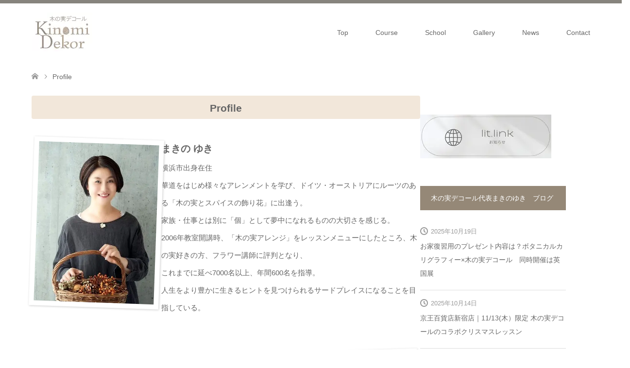

--- FILE ---
content_type: text/html; charset=UTF-8
request_url: https://kinomi-dekor.com/profile/
body_size: 15844
content:
<!DOCTYPE html>
<html dir="ltr" lang="ja" prefix="og: https://ogp.me/ns#">
<head>
<meta charset="UTF-8">
<!--[if IE]><meta http-equiv="X-UA-Compatible" content="IE=edge"><![endif]-->
<meta name="viewport" content="width=device-width">

<meta name="description" content="Profileまきの ゆき横浜市出身在住華道をはじめ様々なアレンメントを学び、ドイツ・オーストリアにルーツのある「木の実とスパイスの飾り花」に出逢う。">
<meta name="keywords" content="?????f?R?[??">
<link rel="pingback" href="https://kinomi-dekor.com/xmlrpc.php">
<link rel="shortcut icon" href="https://kinomi-dekor.com/wp-content/uploads/tcd-w/gif.gif">
	<style>img:is([sizes="auto" i], [sizes^="auto," i]) { contain-intrinsic-size: 3000px 1500px }</style>
	
		<!-- All in One SEO 4.9.3 - aioseo.com -->
		<title>Profile - 木の実デコール / Kinomi Dekor</title>
	<meta name="description" content="Profile まきの ゆき 横浜市出身在住華道をはじめ様々なアレンメントを学び、ドイツ・オーストリアにルーツ" />
	<meta name="robots" content="max-image-preview:large" />
	<link rel="canonical" href="https://kinomi-dekor.com/profile/" />
	<meta name="generator" content="All in One SEO (AIOSEO) 4.9.3" />
		<meta property="og:locale" content="ja_JP" />
		<meta property="og:site_name" content="木の実デコール / Kinomi Dekor - 上質な木の実リース壁飾り＆アレンジメント教室/横浜/恵比寿/大阪/オンライン" />
		<meta property="og:type" content="article" />
		<meta property="og:title" content="Profile - 木の実デコール / Kinomi Dekor" />
		<meta property="og:description" content="Profile まきの ゆき 横浜市出身在住華道をはじめ様々なアレンメントを学び、ドイツ・オーストリアにルーツ" />
		<meta property="og:url" content="https://kinomi-dekor.com/profile/" />
		<meta property="article:published_time" content="2023-08-31T03:17:18+00:00" />
		<meta property="article:modified_time" content="2023-11-08T11:33:05+00:00" />
		<meta property="article:publisher" content="https://www.facebook.com/profile.php?id=100064721559250" />
		<meta name="twitter:card" content="summary_large_image" />
		<meta name="twitter:site" content="@kinomidekor" />
		<meta name="twitter:title" content="Profile - 木の実デコール / Kinomi Dekor" />
		<meta name="twitter:description" content="Profile まきの ゆき 横浜市出身在住華道をはじめ様々なアレンメントを学び、ドイツ・オーストリアにルーツ" />
		<meta name="twitter:creator" content="@kinomidekor" />
		<script type="application/ld+json" class="aioseo-schema">
			{"@context":"https:\/\/schema.org","@graph":[{"@type":"BreadcrumbList","@id":"https:\/\/kinomi-dekor.com\/profile\/#breadcrumblist","itemListElement":[{"@type":"ListItem","@id":"https:\/\/kinomi-dekor.com#listItem","position":1,"name":"\u30db\u30fc\u30e0","item":"https:\/\/kinomi-dekor.com","nextItem":{"@type":"ListItem","@id":"https:\/\/kinomi-dekor.com\/profile\/#listItem","name":"Profile"}},{"@type":"ListItem","@id":"https:\/\/kinomi-dekor.com\/profile\/#listItem","position":2,"name":"Profile","previousItem":{"@type":"ListItem","@id":"https:\/\/kinomi-dekor.com#listItem","name":"\u30db\u30fc\u30e0"}}]},{"@type":"Organization","@id":"https:\/\/kinomi-dekor.com\/#organization","name":"\u6728\u306e\u5b9f\u30c7\u30b3\u30fc\u30eb \/ Kinomi Dekor","description":"\u4e0a\u8cea\u306a\u6728\u306e\u5b9f\u30ea\u30fc\u30b9\u58c1\u98fe\u308a\uff06\u30a2\u30ec\u30f3\u30b8\u30e1\u30f3\u30c8\u6559\u5ba4\/\u6a2a\u6d5c\/\u6075\u6bd4\u5bff\/\u5927\u962a\/\u30aa\u30f3\u30e9\u30a4\u30f3","url":"https:\/\/kinomi-dekor.com\/","sameAs":["https:\/\/www.facebook.com\/profile.php?id=100064721559250","https:\/\/twitter.com\/kinomidekor","https:\/\/www.instagram.com\/purebloom_yuki\/"]},{"@type":"WebPage","@id":"https:\/\/kinomi-dekor.com\/profile\/#webpage","url":"https:\/\/kinomi-dekor.com\/profile\/","name":"Profile - \u6728\u306e\u5b9f\u30c7\u30b3\u30fc\u30eb \/ Kinomi Dekor","description":"Profile \u307e\u304d\u306e \u3086\u304d \u6a2a\u6d5c\u5e02\u51fa\u8eab\u5728\u4f4f\u83ef\u9053\u3092\u306f\u3058\u3081\u69d8\u3005\u306a\u30a2\u30ec\u30f3\u30e1\u30f3\u30c8\u3092\u5b66\u3073\u3001\u30c9\u30a4\u30c4\u30fb\u30aa\u30fc\u30b9\u30c8\u30ea\u30a2\u306b\u30eb\u30fc\u30c4","inLanguage":"ja","isPartOf":{"@id":"https:\/\/kinomi-dekor.com\/#website"},"breadcrumb":{"@id":"https:\/\/kinomi-dekor.com\/profile\/#breadcrumblist"},"datePublished":"2023-08-31T12:17:18+09:00","dateModified":"2023-11-08T20:33:05+09:00"},{"@type":"WebSite","@id":"https:\/\/kinomi-dekor.com\/#website","url":"https:\/\/kinomi-dekor.com\/","name":"\u6728\u306e\u5b9f\u30c7\u30b3\u30fc\u30eb \/ Kinomi Dekor","description":"\u4e0a\u8cea\u306a\u6728\u306e\u5b9f\u30ea\u30fc\u30b9\u58c1\u98fe\u308a\uff06\u30a2\u30ec\u30f3\u30b8\u30e1\u30f3\u30c8\u6559\u5ba4\/\u6a2a\u6d5c\/\u6075\u6bd4\u5bff\/\u5927\u962a\/\u30aa\u30f3\u30e9\u30a4\u30f3","inLanguage":"ja","publisher":{"@id":"https:\/\/kinomi-dekor.com\/#organization"}}]}
		</script>
		<!-- All in One SEO -->

<link rel="alternate" type="application/rss+xml" title="木の実デコール / Kinomi Dekor &raquo; フィード" href="https://kinomi-dekor.com/feed/" />
<link rel="alternate" type="application/rss+xml" title="木の実デコール / Kinomi Dekor &raquo; コメントフィード" href="https://kinomi-dekor.com/comments/feed/" />
<link rel="preconnect" href="https://fonts.googleapis.com">
<link rel="preconnect" href="https://fonts.gstatic.com" crossorigin>
<link href="https://fonts.googleapis.com/css2?family=Noto+Sans+JP:wght@400;600" rel="stylesheet">
<link rel='preload' id='style-css-preload' href='https://kinomi-dekor.com/wp-content/themes/skin_tcd046-child/style.css?ver=1.12' as='style' onload="this.onload=null;this.rel='stylesheet'"/>
<link rel='stylesheet' id='style-css' href='https://kinomi-dekor.com/wp-content/themes/skin_tcd046-child/style.css?ver=1.12' media='print' onload="this.media='all'; this.onload=null;">
<link rel='preload' id='sbi_styles-css-preload' href='https://kinomi-dekor.com/wp-content/plugins/instagram-feed/css/sbi-styles.min.css?ver=6.10.0' as='style' onload="this.onload=null;this.rel='stylesheet'"/>
<link rel='stylesheet' id='sbi_styles-css' href='https://kinomi-dekor.com/wp-content/plugins/instagram-feed/css/sbi-styles.min.css?ver=6.10.0' media='print' onload="this.media='all'; this.onload=null;">
<link rel='preload' id='wp-block-library-css-preload' href='https://kinomi-dekor.com/wp-includes/css/dist/block-library/style.min.css?ver=6.8.3' as='style' onload="this.onload=null;this.rel='stylesheet'"/>
<link rel='stylesheet' id='wp-block-library-css' href='https://kinomi-dekor.com/wp-includes/css/dist/block-library/style.min.css?ver=6.8.3' media='print' onload="this.media='all'; this.onload=null;">
<style id='wp-block-library-inline-css' type='text/css'>
.vk-cols--reverse{flex-direction:row-reverse}.vk-cols--hasbtn{margin-bottom:0}.vk-cols--hasbtn>.row>.vk_gridColumn_item,.vk-cols--hasbtn>.wp-block-column{position:relative;padding-bottom:3em}.vk-cols--hasbtn>.row>.vk_gridColumn_item>.wp-block-buttons,.vk-cols--hasbtn>.row>.vk_gridColumn_item>.vk_button,.vk-cols--hasbtn>.wp-block-column>.wp-block-buttons,.vk-cols--hasbtn>.wp-block-column>.vk_button{position:absolute;bottom:0;width:100%}.vk-cols--fit.wp-block-columns{gap:0}.vk-cols--fit.wp-block-columns,.vk-cols--fit.wp-block-columns:not(.is-not-stacked-on-mobile){margin-top:0;margin-bottom:0;justify-content:space-between}.vk-cols--fit.wp-block-columns>.wp-block-column *:last-child,.vk-cols--fit.wp-block-columns:not(.is-not-stacked-on-mobile)>.wp-block-column *:last-child{margin-bottom:0}.vk-cols--fit.wp-block-columns>.wp-block-column>.wp-block-cover,.vk-cols--fit.wp-block-columns:not(.is-not-stacked-on-mobile)>.wp-block-column>.wp-block-cover{margin-top:0}.vk-cols--fit.wp-block-columns.has-background,.vk-cols--fit.wp-block-columns:not(.is-not-stacked-on-mobile).has-background{padding:0}@media(max-width: 599px){.vk-cols--fit.wp-block-columns:not(.has-background)>.wp-block-column:not(.has-background),.vk-cols--fit.wp-block-columns:not(.is-not-stacked-on-mobile):not(.has-background)>.wp-block-column:not(.has-background){padding-left:0 !important;padding-right:0 !important}}@media(min-width: 782px){.vk-cols--fit.wp-block-columns .block-editor-block-list__block.wp-block-column:not(:first-child),.vk-cols--fit.wp-block-columns>.wp-block-column:not(:first-child),.vk-cols--fit.wp-block-columns:not(.is-not-stacked-on-mobile) .block-editor-block-list__block.wp-block-column:not(:first-child),.vk-cols--fit.wp-block-columns:not(.is-not-stacked-on-mobile)>.wp-block-column:not(:first-child){margin-left:0}}@media(min-width: 600px)and (max-width: 781px){.vk-cols--fit.wp-block-columns .wp-block-column:nth-child(2n),.vk-cols--fit.wp-block-columns:not(.is-not-stacked-on-mobile) .wp-block-column:nth-child(2n){margin-left:0}.vk-cols--fit.wp-block-columns .wp-block-column:not(:only-child),.vk-cols--fit.wp-block-columns:not(.is-not-stacked-on-mobile) .wp-block-column:not(:only-child){flex-basis:50% !important}}.vk-cols--fit--gap1.wp-block-columns{gap:1px}@media(min-width: 600px)and (max-width: 781px){.vk-cols--fit--gap1.wp-block-columns .wp-block-column:not(:only-child){flex-basis:calc(50% - 1px) !important}}.vk-cols--fit.vk-cols--grid>.block-editor-block-list__block,.vk-cols--fit.vk-cols--grid>.wp-block-column,.vk-cols--fit.vk-cols--grid:not(.is-not-stacked-on-mobile)>.block-editor-block-list__block,.vk-cols--fit.vk-cols--grid:not(.is-not-stacked-on-mobile)>.wp-block-column{flex-basis:50%;box-sizing:border-box}@media(max-width: 599px){.vk-cols--fit.vk-cols--grid.vk-cols--grid--alignfull>.wp-block-column:nth-child(2)>.wp-block-cover,.vk-cols--fit.vk-cols--grid.vk-cols--grid--alignfull>.wp-block-column:nth-child(2)>.vk_outer,.vk-cols--fit.vk-cols--grid:not(.is-not-stacked-on-mobile).vk-cols--grid--alignfull>.wp-block-column:nth-child(2)>.wp-block-cover,.vk-cols--fit.vk-cols--grid:not(.is-not-stacked-on-mobile).vk-cols--grid--alignfull>.wp-block-column:nth-child(2)>.vk_outer{width:100vw;margin-right:calc((100% - 100vw)/2);margin-left:calc((100% - 100vw)/2)}}@media(min-width: 600px){.vk-cols--fit.vk-cols--grid.vk-cols--grid--alignfull>.wp-block-column:nth-child(2)>.wp-block-cover,.vk-cols--fit.vk-cols--grid.vk-cols--grid--alignfull>.wp-block-column:nth-child(2)>.vk_outer,.vk-cols--fit.vk-cols--grid:not(.is-not-stacked-on-mobile).vk-cols--grid--alignfull>.wp-block-column:nth-child(2)>.wp-block-cover,.vk-cols--fit.vk-cols--grid:not(.is-not-stacked-on-mobile).vk-cols--grid--alignfull>.wp-block-column:nth-child(2)>.vk_outer{margin-right:calc(100% - 50vw);width:50vw}}@media(min-width: 600px){.vk-cols--fit.vk-cols--grid.vk-cols--grid--alignfull.vk-cols--reverse>.wp-block-column,.vk-cols--fit.vk-cols--grid:not(.is-not-stacked-on-mobile).vk-cols--grid--alignfull.vk-cols--reverse>.wp-block-column{margin-left:0;margin-right:0}.vk-cols--fit.vk-cols--grid.vk-cols--grid--alignfull.vk-cols--reverse>.wp-block-column:nth-child(2)>.wp-block-cover,.vk-cols--fit.vk-cols--grid.vk-cols--grid--alignfull.vk-cols--reverse>.wp-block-column:nth-child(2)>.vk_outer,.vk-cols--fit.vk-cols--grid:not(.is-not-stacked-on-mobile).vk-cols--grid--alignfull.vk-cols--reverse>.wp-block-column:nth-child(2)>.wp-block-cover,.vk-cols--fit.vk-cols--grid:not(.is-not-stacked-on-mobile).vk-cols--grid--alignfull.vk-cols--reverse>.wp-block-column:nth-child(2)>.vk_outer{margin-left:calc(100% - 50vw)}}.vk-cols--menu h2,.vk-cols--menu h3,.vk-cols--menu h4,.vk-cols--menu h5{margin-bottom:.2em;text-shadow:#000 0 0 10px}.vk-cols--menu h2:first-child,.vk-cols--menu h3:first-child,.vk-cols--menu h4:first-child,.vk-cols--menu h5:first-child{margin-top:0}.vk-cols--menu p{margin-bottom:1rem;text-shadow:#000 0 0 10px}.vk-cols--menu .wp-block-cover__inner-container:last-child{margin-bottom:0}.vk-cols--fitbnrs .wp-block-column .wp-block-cover:hover img{filter:unset}.vk-cols--fitbnrs .wp-block-column .wp-block-cover:hover{background-color:unset}.vk-cols--fitbnrs .wp-block-column .wp-block-cover:hover .wp-block-cover__image-background{filter:unset !important}.vk-cols--fitbnrs .wp-block-cover .wp-block-cover__inner-container{position:absolute;height:100%;width:100%}.vk-cols--fitbnrs .vk_button{height:100%;margin:0}.vk-cols--fitbnrs .vk_button .vk_button_btn,.vk-cols--fitbnrs .vk_button .btn{height:100%;width:100%;border:none;box-shadow:none;background-color:unset !important;transition:unset}.vk-cols--fitbnrs .vk_button .vk_button_btn:hover,.vk-cols--fitbnrs .vk_button .btn:hover{transition:unset}.vk-cols--fitbnrs .vk_button .vk_button_btn:after,.vk-cols--fitbnrs .vk_button .btn:after{border:none}.vk-cols--fitbnrs .vk_button .vk_button_link_txt{width:100%;position:absolute;top:50%;left:50%;transform:translateY(-50%) translateX(-50%);font-size:2rem;text-shadow:#000 0 0 10px}.vk-cols--fitbnrs .vk_button .vk_button_link_subCaption{width:100%;position:absolute;top:calc(50% + 2.2em);left:50%;transform:translateY(-50%) translateX(-50%);text-shadow:#000 0 0 10px}@media(min-width: 992px){.vk-cols--media.wp-block-columns{gap:3rem}}.vk-fit-map figure{margin-bottom:0}.vk-fit-map iframe{position:relative;margin-bottom:0;display:block;max-height:400px;width:100vw}.vk-fit-map:is(.alignfull,.alignwide) div{max-width:100%}.vk-table--th--width25 :where(tr>*:first-child){width:25%}.vk-table--th--width30 :where(tr>*:first-child){width:30%}.vk-table--th--width35 :where(tr>*:first-child){width:35%}.vk-table--th--width40 :where(tr>*:first-child){width:40%}.vk-table--th--bg-bright :where(tr>*:first-child){background-color:var(--wp--preset--color--bg-secondary, rgba(0, 0, 0, 0.05))}@media(max-width: 599px){.vk-table--mobile-block :is(th,td){width:100%;display:block}.vk-table--mobile-block.wp-block-table table :is(th,td){border-top:none}}.vk-table--width--th25 :where(tr>*:first-child){width:25%}.vk-table--width--th30 :where(tr>*:first-child){width:30%}.vk-table--width--th35 :where(tr>*:first-child){width:35%}.vk-table--width--th40 :where(tr>*:first-child){width:40%}.no-margin{margin:0}@media(max-width: 599px){.wp-block-image.vk-aligncenter--mobile>.alignright{float:none;margin-left:auto;margin-right:auto}.vk-no-padding-horizontal--mobile{padding-left:0 !important;padding-right:0 !important}}
/* VK Color Palettes */
</style>
<style id='classic-theme-styles-inline-css' type='text/css'>
/*! This file is auto-generated */
.wp-block-button__link{color:#fff;background-color:#32373c;border-radius:9999px;box-shadow:none;text-decoration:none;padding:calc(.667em + 2px) calc(1.333em + 2px);font-size:1.125em}.wp-block-file__button{background:#32373c;color:#fff;text-decoration:none}
</style>
<link rel='preload' id='aioseo/css/src/vue/standalone/blocks/table-of-contents/global.scss-css-preload' href='https://kinomi-dekor.com/wp-content/plugins/all-in-one-seo-pack/dist/Lite/assets/css/table-of-contents/global.e90f6d47.css?ver=4.9.3' as='style' onload="this.onload=null;this.rel='stylesheet'"/>
<link rel='stylesheet' id='aioseo/css/src/vue/standalone/blocks/table-of-contents/global.scss-css' href='https://kinomi-dekor.com/wp-content/plugins/all-in-one-seo-pack/dist/Lite/assets/css/table-of-contents/global.e90f6d47.css?ver=4.9.3' media='print' onload="this.media='all'; this.onload=null;">
<link rel='preload' id='vk-components-style-css-preload' href='https://kinomi-dekor.com/wp-content/plugins/vk-blocks/vendor/vektor-inc/vk-component/src//assets/css/vk-components.css?ver=1.6.5' as='style' onload="this.onload=null;this.rel='stylesheet'"/>
<link rel='stylesheet' id='vk-components-style-css' href='https://kinomi-dekor.com/wp-content/plugins/vk-blocks/vendor/vektor-inc/vk-component/src//assets/css/vk-components.css?ver=1.6.5' media='print' onload="this.media='all'; this.onload=null;">
<style id='global-styles-inline-css' type='text/css'>
:root{--wp--preset--aspect-ratio--square: 1;--wp--preset--aspect-ratio--4-3: 4/3;--wp--preset--aspect-ratio--3-4: 3/4;--wp--preset--aspect-ratio--3-2: 3/2;--wp--preset--aspect-ratio--2-3: 2/3;--wp--preset--aspect-ratio--16-9: 16/9;--wp--preset--aspect-ratio--9-16: 9/16;--wp--preset--color--black: #000000;--wp--preset--color--cyan-bluish-gray: #abb8c3;--wp--preset--color--white: #ffffff;--wp--preset--color--pale-pink: #f78da7;--wp--preset--color--vivid-red: #cf2e2e;--wp--preset--color--luminous-vivid-orange: #ff6900;--wp--preset--color--luminous-vivid-amber: #fcb900;--wp--preset--color--light-green-cyan: #7bdcb5;--wp--preset--color--vivid-green-cyan: #00d084;--wp--preset--color--pale-cyan-blue: #8ed1fc;--wp--preset--color--vivid-cyan-blue: #0693e3;--wp--preset--color--vivid-purple: #9b51e0;--wp--preset--gradient--vivid-cyan-blue-to-vivid-purple: linear-gradient(135deg,rgba(6,147,227,1) 0%,rgb(155,81,224) 100%);--wp--preset--gradient--light-green-cyan-to-vivid-green-cyan: linear-gradient(135deg,rgb(122,220,180) 0%,rgb(0,208,130) 100%);--wp--preset--gradient--luminous-vivid-amber-to-luminous-vivid-orange: linear-gradient(135deg,rgba(252,185,0,1) 0%,rgba(255,105,0,1) 100%);--wp--preset--gradient--luminous-vivid-orange-to-vivid-red: linear-gradient(135deg,rgba(255,105,0,1) 0%,rgb(207,46,46) 100%);--wp--preset--gradient--very-light-gray-to-cyan-bluish-gray: linear-gradient(135deg,rgb(238,238,238) 0%,rgb(169,184,195) 100%);--wp--preset--gradient--cool-to-warm-spectrum: linear-gradient(135deg,rgb(74,234,220) 0%,rgb(151,120,209) 20%,rgb(207,42,186) 40%,rgb(238,44,130) 60%,rgb(251,105,98) 80%,rgb(254,248,76) 100%);--wp--preset--gradient--blush-light-purple: linear-gradient(135deg,rgb(255,206,236) 0%,rgb(152,150,240) 100%);--wp--preset--gradient--blush-bordeaux: linear-gradient(135deg,rgb(254,205,165) 0%,rgb(254,45,45) 50%,rgb(107,0,62) 100%);--wp--preset--gradient--luminous-dusk: linear-gradient(135deg,rgb(255,203,112) 0%,rgb(199,81,192) 50%,rgb(65,88,208) 100%);--wp--preset--gradient--pale-ocean: linear-gradient(135deg,rgb(255,245,203) 0%,rgb(182,227,212) 50%,rgb(51,167,181) 100%);--wp--preset--gradient--electric-grass: linear-gradient(135deg,rgb(202,248,128) 0%,rgb(113,206,126) 100%);--wp--preset--gradient--midnight: linear-gradient(135deg,rgb(2,3,129) 0%,rgb(40,116,252) 100%);--wp--preset--font-size--small: 13px;--wp--preset--font-size--medium: 20px;--wp--preset--font-size--large: 36px;--wp--preset--font-size--x-large: 42px;--wp--preset--spacing--20: 0.44rem;--wp--preset--spacing--30: 0.67rem;--wp--preset--spacing--40: 1rem;--wp--preset--spacing--50: 1.5rem;--wp--preset--spacing--60: 2.25rem;--wp--preset--spacing--70: 3.38rem;--wp--preset--spacing--80: 5.06rem;--wp--preset--shadow--natural: 6px 6px 9px rgba(0, 0, 0, 0.2);--wp--preset--shadow--deep: 12px 12px 50px rgba(0, 0, 0, 0.4);--wp--preset--shadow--sharp: 6px 6px 0px rgba(0, 0, 0, 0.2);--wp--preset--shadow--outlined: 6px 6px 0px -3px rgba(255, 255, 255, 1), 6px 6px rgba(0, 0, 0, 1);--wp--preset--shadow--crisp: 6px 6px 0px rgba(0, 0, 0, 1);}:where(.is-layout-flex){gap: 0.5em;}:where(.is-layout-grid){gap: 0.5em;}body .is-layout-flex{display: flex;}.is-layout-flex{flex-wrap: wrap;align-items: center;}.is-layout-flex > :is(*, div){margin: 0;}body .is-layout-grid{display: grid;}.is-layout-grid > :is(*, div){margin: 0;}:where(.wp-block-columns.is-layout-flex){gap: 2em;}:where(.wp-block-columns.is-layout-grid){gap: 2em;}:where(.wp-block-post-template.is-layout-flex){gap: 1.25em;}:where(.wp-block-post-template.is-layout-grid){gap: 1.25em;}.has-black-color{color: var(--wp--preset--color--black) !important;}.has-cyan-bluish-gray-color{color: var(--wp--preset--color--cyan-bluish-gray) !important;}.has-white-color{color: var(--wp--preset--color--white) !important;}.has-pale-pink-color{color: var(--wp--preset--color--pale-pink) !important;}.has-vivid-red-color{color: var(--wp--preset--color--vivid-red) !important;}.has-luminous-vivid-orange-color{color: var(--wp--preset--color--luminous-vivid-orange) !important;}.has-luminous-vivid-amber-color{color: var(--wp--preset--color--luminous-vivid-amber) !important;}.has-light-green-cyan-color{color: var(--wp--preset--color--light-green-cyan) !important;}.has-vivid-green-cyan-color{color: var(--wp--preset--color--vivid-green-cyan) !important;}.has-pale-cyan-blue-color{color: var(--wp--preset--color--pale-cyan-blue) !important;}.has-vivid-cyan-blue-color{color: var(--wp--preset--color--vivid-cyan-blue) !important;}.has-vivid-purple-color{color: var(--wp--preset--color--vivid-purple) !important;}.has-black-background-color{background-color: var(--wp--preset--color--black) !important;}.has-cyan-bluish-gray-background-color{background-color: var(--wp--preset--color--cyan-bluish-gray) !important;}.has-white-background-color{background-color: var(--wp--preset--color--white) !important;}.has-pale-pink-background-color{background-color: var(--wp--preset--color--pale-pink) !important;}.has-vivid-red-background-color{background-color: var(--wp--preset--color--vivid-red) !important;}.has-luminous-vivid-orange-background-color{background-color: var(--wp--preset--color--luminous-vivid-orange) !important;}.has-luminous-vivid-amber-background-color{background-color: var(--wp--preset--color--luminous-vivid-amber) !important;}.has-light-green-cyan-background-color{background-color: var(--wp--preset--color--light-green-cyan) !important;}.has-vivid-green-cyan-background-color{background-color: var(--wp--preset--color--vivid-green-cyan) !important;}.has-pale-cyan-blue-background-color{background-color: var(--wp--preset--color--pale-cyan-blue) !important;}.has-vivid-cyan-blue-background-color{background-color: var(--wp--preset--color--vivid-cyan-blue) !important;}.has-vivid-purple-background-color{background-color: var(--wp--preset--color--vivid-purple) !important;}.has-black-border-color{border-color: var(--wp--preset--color--black) !important;}.has-cyan-bluish-gray-border-color{border-color: var(--wp--preset--color--cyan-bluish-gray) !important;}.has-white-border-color{border-color: var(--wp--preset--color--white) !important;}.has-pale-pink-border-color{border-color: var(--wp--preset--color--pale-pink) !important;}.has-vivid-red-border-color{border-color: var(--wp--preset--color--vivid-red) !important;}.has-luminous-vivid-orange-border-color{border-color: var(--wp--preset--color--luminous-vivid-orange) !important;}.has-luminous-vivid-amber-border-color{border-color: var(--wp--preset--color--luminous-vivid-amber) !important;}.has-light-green-cyan-border-color{border-color: var(--wp--preset--color--light-green-cyan) !important;}.has-vivid-green-cyan-border-color{border-color: var(--wp--preset--color--vivid-green-cyan) !important;}.has-pale-cyan-blue-border-color{border-color: var(--wp--preset--color--pale-cyan-blue) !important;}.has-vivid-cyan-blue-border-color{border-color: var(--wp--preset--color--vivid-cyan-blue) !important;}.has-vivid-purple-border-color{border-color: var(--wp--preset--color--vivid-purple) !important;}.has-vivid-cyan-blue-to-vivid-purple-gradient-background{background: var(--wp--preset--gradient--vivid-cyan-blue-to-vivid-purple) !important;}.has-light-green-cyan-to-vivid-green-cyan-gradient-background{background: var(--wp--preset--gradient--light-green-cyan-to-vivid-green-cyan) !important;}.has-luminous-vivid-amber-to-luminous-vivid-orange-gradient-background{background: var(--wp--preset--gradient--luminous-vivid-amber-to-luminous-vivid-orange) !important;}.has-luminous-vivid-orange-to-vivid-red-gradient-background{background: var(--wp--preset--gradient--luminous-vivid-orange-to-vivid-red) !important;}.has-very-light-gray-to-cyan-bluish-gray-gradient-background{background: var(--wp--preset--gradient--very-light-gray-to-cyan-bluish-gray) !important;}.has-cool-to-warm-spectrum-gradient-background{background: var(--wp--preset--gradient--cool-to-warm-spectrum) !important;}.has-blush-light-purple-gradient-background{background: var(--wp--preset--gradient--blush-light-purple) !important;}.has-blush-bordeaux-gradient-background{background: var(--wp--preset--gradient--blush-bordeaux) !important;}.has-luminous-dusk-gradient-background{background: var(--wp--preset--gradient--luminous-dusk) !important;}.has-pale-ocean-gradient-background{background: var(--wp--preset--gradient--pale-ocean) !important;}.has-electric-grass-gradient-background{background: var(--wp--preset--gradient--electric-grass) !important;}.has-midnight-gradient-background{background: var(--wp--preset--gradient--midnight) !important;}.has-small-font-size{font-size: var(--wp--preset--font-size--small) !important;}.has-medium-font-size{font-size: var(--wp--preset--font-size--medium) !important;}.has-large-font-size{font-size: var(--wp--preset--font-size--large) !important;}.has-x-large-font-size{font-size: var(--wp--preset--font-size--x-large) !important;}
:where(.wp-block-post-template.is-layout-flex){gap: 1.25em;}:where(.wp-block-post-template.is-layout-grid){gap: 1.25em;}
:where(.wp-block-columns.is-layout-flex){gap: 2em;}:where(.wp-block-columns.is-layout-grid){gap: 2em;}
:root :where(.wp-block-pullquote){font-size: 1.5em;line-height: 1.6;}
</style>
<link rel='preload' id='contact-form-7-css-preload' href='https://kinomi-dekor.com/wp-content/plugins/contact-form-7/includes/css/styles.css?ver=6.1.4' as='style' onload="this.onload=null;this.rel='stylesheet'"/>
<link rel='stylesheet' id='contact-form-7-css' href='https://kinomi-dekor.com/wp-content/plugins/contact-form-7/includes/css/styles.css?ver=6.1.4' media='print' onload="this.media='all'; this.onload=null;">
<link rel='stylesheet' id='vk-swiper-style-css' href='https://kinomi-dekor.com/wp-content/plugins/vk-blocks/vendor/vektor-inc/vk-swiper/src/assets/css/swiper-bundle.min.css?ver=11.0.2' type='text/css' media='all' />
<link rel='preload' id='vkblocks-bootstrap-css-preload' href='https://kinomi-dekor.com/wp-content/plugins/vk-blocks/build/bootstrap_vk_using.css?ver=4.3.1' as='style' onload="this.onload=null;this.rel='stylesheet'"/>
<link rel='stylesheet' id='vkblocks-bootstrap-css' href='https://kinomi-dekor.com/wp-content/plugins/vk-blocks/build/bootstrap_vk_using.css?ver=4.3.1' media='print' onload="this.media='all'; this.onload=null;">
<link rel='preload' id='chld_thm_cfg_parent-css-preload' href='https://kinomi-dekor.com/wp-content/themes/skin_tcd046/style.css?ver=6.8.3' as='style' onload="this.onload=null;this.rel='stylesheet'"/>
<link rel='stylesheet' id='chld_thm_cfg_parent-css' href='https://kinomi-dekor.com/wp-content/themes/skin_tcd046/style.css?ver=6.8.3' media='print' onload="this.media='all'; this.onload=null;">
<link rel='stylesheet' id='vk-blocks-build-css-css' href='https://kinomi-dekor.com/wp-content/plugins/vk-blocks/build/block-build.css?ver=1.115.2.1' type='text/css' media='all' />
<style id='vk-blocks-build-css-inline-css' type='text/css'>
:root { --vk-size-text: 16px; /* --vk-color-primary is deprecated. */ --vk-color-primary:#337ab7; }

	:root {
		--vk_image-mask-circle: url(https://kinomi-dekor.com/wp-content/plugins/vk-blocks/inc/vk-blocks/images/circle.svg);
		--vk_image-mask-wave01: url(https://kinomi-dekor.com/wp-content/plugins/vk-blocks/inc/vk-blocks/images/wave01.svg);
		--vk_image-mask-wave02: url(https://kinomi-dekor.com/wp-content/plugins/vk-blocks/inc/vk-blocks/images/wave02.svg);
		--vk_image-mask-wave03: url(https://kinomi-dekor.com/wp-content/plugins/vk-blocks/inc/vk-blocks/images/wave03.svg);
		--vk_image-mask-wave04: url(https://kinomi-dekor.com/wp-content/plugins/vk-blocks/inc/vk-blocks/images/wave04.svg);
	}
	

	:root {

		--vk-balloon-border-width:1px;

		--vk-balloon-speech-offset:-12px;
	}
	

	:root {
		--vk_flow-arrow: url(https://kinomi-dekor.com/wp-content/plugins/vk-blocks/inc/vk-blocks/images/arrow_bottom.svg);
	}
	
</style>
<link rel='preload' id='vk-font-awesome-css-preload' href='https://kinomi-dekor.com/wp-content/plugins/vk-blocks/vendor/vektor-inc/font-awesome-versions/src/font-awesome/css/all.min.css?ver=7.1.0' as='style' onload="this.onload=null;this.rel='stylesheet'"/>
<link rel='stylesheet' id='vk-font-awesome-css' href='https://kinomi-dekor.com/wp-content/plugins/vk-blocks/vendor/vektor-inc/font-awesome-versions/src/font-awesome/css/all.min.css?ver=7.1.0' media='print' onload="this.media='all'; this.onload=null;">
<link rel='preload' id='fancybox-css-preload' href='https://kinomi-dekor.com/wp-content/plugins/easy-fancybox/fancybox/1.5.4/jquery.fancybox.min.css?ver=6.8.3' as='style' onload="this.onload=null;this.rel='stylesheet'"/>
<link rel='stylesheet' id='fancybox-css' href='https://kinomi-dekor.com/wp-content/plugins/easy-fancybox/fancybox/1.5.4/jquery.fancybox.min.css?ver=6.8.3' media='print' onload="this.media='all'; this.onload=null;">
<style id='fancybox-inline-css' type='text/css'>
#fancybox-title,#fancybox-title-float-main{color:#fff}
</style>
<style>:root {
  --tcd-font-type1: Arial,"Hiragino Sans","Yu Gothic Medium","Meiryo",sans-serif;
  --tcd-font-type2: "Times New Roman",Times,"Yu Mincho","游明朝","游明朝体","Hiragino Mincho Pro",serif;
  --tcd-font-type3: Palatino,"Yu Kyokasho","游教科書体","UD デジタル 教科書体 N","游明朝","游明朝体","Hiragino Mincho Pro","Meiryo",serif;
  --tcd-font-type-logo: "Noto Sans JP",sans-serif;
}</style>
<script type="text/javascript" src="https://kinomi-dekor.com/wp-includes/js/jquery/jquery.min.js?ver=3.7.1" id="jquery-core-js"></script>
<script type="text/javascript" src="https://kinomi-dekor.com/wp-includes/js/jquery/jquery-migrate.min.js?ver=3.4.1" id="jquery-migrate-js"></script>
<link rel="https://api.w.org/" href="https://kinomi-dekor.com/wp-json/" /><link rel="alternate" title="JSON" type="application/json" href="https://kinomi-dekor.com/wp-json/wp/v2/pages/2367" /><link rel='shortlink' href='https://kinomi-dekor.com/?p=2367' />
<link rel="alternate" title="oEmbed (JSON)" type="application/json+oembed" href="https://kinomi-dekor.com/wp-json/oembed/1.0/embed?url=https%3A%2F%2Fkinomi-dekor.com%2Fprofile%2F" />
<link rel="alternate" title="oEmbed (XML)" type="text/xml+oembed" href="https://kinomi-dekor.com/wp-json/oembed/1.0/embed?url=https%3A%2F%2Fkinomi-dekor.com%2Fprofile%2F&#038;format=xml" />

<link rel="stylesheet" href="https://kinomi-dekor.com/wp-content/themes/skin_tcd046/css/design-plus.css?ver=2.1">
<link rel="stylesheet" href="https://kinomi-dekor.com/wp-content/themes/skin_tcd046/css/sns-botton.css?ver=2.1">
<link rel="stylesheet" href="https://kinomi-dekor.com/wp-content/themes/skin_tcd046/css/responsive.css?ver=2.1">
<link rel="stylesheet" href="https://kinomi-dekor.com/wp-content/themes/skin_tcd046/css/footer-bar.css?ver=2.1">

<script src="https://kinomi-dekor.com/wp-content/themes/skin_tcd046/js/jquery.easing.1.3.js?ver=2.1"></script>
<script src="https://kinomi-dekor.com/wp-content/themes/skin_tcd046/js/jscript.js?ver=2.1"></script>
<script src="https://kinomi-dekor.com/wp-content/themes/skin_tcd046/js/comment.js?ver=2.1"></script>
<script src="https://kinomi-dekor.com/wp-content/themes/skin_tcd046/js/header_fix.js?ver=2.1"></script>
<style type="text/css">
body, input, textarea { font-family: var(--tcd-font-type1); }
.rich_font { font-family:var(--tcd-font-type2); 
}
.rich_font_logo { font-family: var(--tcd-font-type-logo); font-weight: bold !important;}

#header .logo { font-size:24px; }
.fix_top.header_fix #header .logo { font-size:20px; }
#footer_logo .logo { font-size:24px; }
#post_title { font-size:36px; }
body, .post_content { font-size:14px; }

@media screen and (max-width:991px) {
  #header .logo { font-size:18px; }
  .mobile_fix_top.header_fix #header .logo { font-size:18px; }
  #post_title { font-size:20px; }
  body, .post_content { font-size:14px; }
}




.image {
overflow: hidden;
-webkit-transition: 0.35s;
-moz-transition: 0.35s;
-ms-transition: 0.35s;
transition: 0.35s;
}
.image img {
-webkit-transform: scale(1);
-webkit-transition-property: opacity, scale, -webkit-transform;
-webkit-transition: 0.35s;
-moz-transform: scale(1);
-moz-transition-property: opacity, scale, -moz-transform;
-moz-transition: 0.35s;
-ms-transform: scale(1);
-ms-transition-property: opacity, scale, -ms-transform;
-ms-transition: 0.35s;
-o-transform: scale(1);
-o-transition-property: opacity, scale, -o-transform;
-o-transition: 0.35s;
transform: scale(1);
transition-property: opacity, scale, -webkit-transform;
transition: 0.35s;
-webkit-backface-visibility:hidden; backface-visibility:hidden;
}
.image:hover img, a:hover .image img {
 -webkit-transform: scale(1.2); -moz-transform: scale(1.2); -ms-transform: scale(1.2); -o-transform: scale(1.2); transform: scale(1.2);
}

.headline_bg_l, .headline_bg, ul.meta .category span, .page_navi a:hover, .page_navi span.current, .page_navi p.back a:hover,
#post_pagination p, #post_pagination a:hover, #previous_next_post2 a:hover, .single-news #post_meta_top .date, .single-campaign #post_meta_top .date, ol#voice_list .info .voice_button a:hover, .voice_user .voice_name, .voice_course .course_button a, .side_headline,.widget .wp-block-heading, #footer_top,
#comment_header ul li a:hover, #comment_header ul li.comment_switch_active a, #comment_header #comment_closed p, #submit_comment
{ background-color:#958877; }

.page_navi a:hover, .page_navi span.current, #post_pagination p, #comment_header ul li.comment_switch_active a, #comment_header #comment_closed p, #guest_info input:focus, #comment_textarea textarea:focus
{ border-color:#958877; }

#comment_header ul li.comment_switch_active a:after, #comment_header #comment_closed p:after
{ border-color:#958877 transparent transparent transparent; }

a:hover, #global_menu > ul > li > a:hover, #bread_crumb li a, #bread_crumb li.home a:hover:before, ul.meta .date, .footer_headline, .footer_widget a:hover,
#post_title, #previous_next_post a:hover, #previous_next_post a:hover:before, #previous_next_post a:hover:after,
#recent_news .info .date, .course_category .course_category_headline, .course_category .info .headline, ol#voice_list .info .voice_name, dl.interview dt, .voice_course .course_button a:hover, ol#staff_list .info .staff_name, .staff_info .staff_detail .staff_name, .staff_info .staff_detail .staff_social_link li a:hover:before,
.styled_post_list1 .date, .collapse_category_list li a:hover, .tcdw_course_list_widget .course_list li .image, .side_widget.tcdw_banner_list_widget .side_headline, ul.banner_list li .image,
#index_content1 .caption .headline, #index_course li .image, #index_news .date, #index_voice li .info .voice_name, #index_blog .headline, .table.pb_pricemenu td.menu, .side_widget .campaign_list .date, .side_widget .news_list .date, .side_widget .staff_list .staff_name, .side_widget .voice_list .voice_name
{ color:#332B18; }

#footer_bottom, a.index_blog_button:hover, .widget_search #search-btn input:hover, .widget_search #searchsubmit:hover, .widget.google_search #searchsubmit:hover, #submit_comment:hover, #header_slider .slick-dots li button:hover, #header_slider .slick-dots li.slick-active button
{ background-color:#332B18; }

.post_content a, .custom-html-widget a, .custom-html-widget a:hover { color:#C26565; }

#archive_wrapper, #related_post ol { background-color:rgba(149,136,119,0.15); }
#index_course li.noimage .image, .course_category .noimage .imagebox, .tcdw_course_list_widget .course_list li.noimage .image { background:rgba(149,136,119,0.3); }

#index_blog, #footer_widget, .course_categories li a.active, .course_categories li a:hover, .styled_post_list1_tabs li { background-color:rgba(105,102,93,0.15); }
#index_topics { background:rgba(105,102,93,0.8); }
#header { border-top-color:rgba(105,102,93,0.8); }

@media screen and (min-width:992px) {
  .fix_top.header_fix #header { background-color:rgba(105,102,93,1.0); }
  #global_menu ul ul a { background-color:#958877; }
  #global_menu ul ul a:hover { background-color:#332B18; }
}
@media screen and (max-width:991px) {
  a.menu_button.active { background:rgba(105,102,93,0.8); };
  .mobile_fix_top.header_fix #header { background-color:rgba(105,102,93,1.0); }
  #global_menu { background-color:#958877; }
  #global_menu a:hover { background-color:#332B18; }
}
@media screen and (max-width:991px) {
  .mobile_fix_top.header_fix #header { background-color:rgba(105,102,93,1.0); }
}

/***** ハンバーガーメニューの三本線変更 *****/
.c-menu-button {
 color: #ff00ff;
}
.c-menu-button::before {
 color: #ff00ff;
}

/***** コンタクトフォーム *****/
.table-contactform7{
  overflow: hidden;
	table-layout: fixed;
}
 
.required-contactform7{
  padding: 5px;
  background: #DE8686;
  color: #fff;
  border-radius: 3px;
  margin-right: 3px;
}
 
.unrequired-contactform7{
  padding: 5px;
  background: #BDBDBD;
  color: #fff;
  border-radius: 3px;
  margin-right: 3px;
}
 
.table-contactform7 th{
	font-weight:bold;
	text-align:left;
	vertical-align:middle;
}
 
.table-contactform7 input,
.table-contactform7 textarea{
  max-width: 90% !important;
  margin: 5px 10px 10px 5px;
}
 
.address-100 input{
  max-width: 90% !important;
  margin: 5px 10px 10px 5px;
}
 
.message-100 textarea{
  width: 100%;
  margin: 5px 10px 10px 5px;
}
 
@media screen and (min-width: 900px){
  .table-contactform7 th{
    width:28%;
  }
    }
     
@media screen and (max-width: 900px){
.table-contactform7{
  display:block;
}     
       
  .table-contactform7 tbody,
  .table-contactform7 tr{
    display: block;
    width: 100%;
  }
  .table-contactform7 th{
  width:100%;
  display:block;
  margin: 0;
	padding:0;
	border:none;
}
.table-contactform7 td{
  display: list-item;
  list-style-type:none;
  margin:0;
  padding:0;
  width: 100%;
  border-top: none !important;
}
}
/*****アンカーがずれることへの対処*****/
#guide
 {
  margin-top: -200px; /* 固定ナビの高さ分のネガティブマージン */
  padding-top: 200px; /* 打ち消し用のパディング */
 }
#trial
 {
  margin-top: -200px; /* 固定ナビの高さ分のネガティブマージン */
  padding-top: 200px; /* 打ち消し用のパディング */
 }
#basic
 {
  display: block;
  margin-top: -200px; /* 固定ナビの高さ分のネガティブマージン */
  padding-top: 200px; /* 打ち消し用のパディング */
 }
#regular
 {
  margin-top: -200px; /* 固定ナビの高さ分のネガティブマージン */
  padding-top: 200px; /* 打ち消し用のパディング */
 }
#advance
 {
  margin-top: -200px; /* 固定ナビの高さ分のネガティブマージン */
  padding-top: 200px; /* 打ち消し用のパディング */
 }
#instructor
 {
  margin-top: -200px; /* 固定ナビの高さ分のネガティブマージン */
  padding-top: 200px; /* 打ち消し用のパディング */
 }
#brushup
 {
  margin-top: -200px; /* 固定ナビの高さ分のネガティブマージン */
  padding-top: 200px; /* 打ち消し用のパディング */
 }
.certified_contents {
        margin-top:-100px;
	padding-top: 100px;
}
.certified_contents_innner {
    margin-top:-1px;
    padding-top: 1px;
}
/***** スタッフページ（認定講師ページ）の前の人へ次の人へを消す対応 *****/
#previous_next_post2 a {
display: none;
}
/***** ボタンの色を変更 *****/
.post_content .q_button {
    background: #C5B8A8;
}
/***** スタッフページ（認定講師ページ）の表が、要素がリンクの場合に崩れることに対応（スマホ表示） *****/
@media screen and (max-width: 767px){
  .staff_info .staff_detail table td { word-break: break-all; }
}
</style>

<style type="text/css"></style>		<style type="text/css" id="wp-custom-css">
			/*　Googleカレンダー（スマホ表示） */

.googleCalender iframe {
width:100%;
max-width:800px;
height:400px;
}

/*　Googleカレンダー（PC表示） */

@media (min-width: 960px) {

.googleCalender iframe {
height:600px;
}

}		</style>
		</head>
<body id="body" class="wp-singular page-template-default page page-id-2367 wp-embed-responsive wp-theme-skin_tcd046 wp-child-theme-skin_tcd046-child fa_v7_css vk-blocks fix_top mobile_fix_top">


 <div id="header" class="clearfix">
  <div class="header_inner">
   <div id="header_logo">
    <div id="logo_image">
 <div class="logo">
  <a href="https://kinomi-dekor.com/" title="木の実デコール / Kinomi Dekor" data-label="木の実デコール / Kinomi Dekor"><img class="h_logo" src="https://kinomi-dekor.com/wp-content/uploads/2018/08/木の実Dekorサイトロゴ長方形H80.jpg?1768735398" alt="木の実デコール / Kinomi Dekor" title="木の実デコール / Kinomi Dekor" /></a>
 </div>
</div>
<div id="logo_image_fixed">
 <p class="logo"><a href="https://kinomi-dekor.com/" title="木の実デコール / Kinomi Dekor"><img class="s_logo" src="https://kinomi-dekor.com/wp-content/uploads/2018/09/7d3a7e5c9328fa3f6e007db80a481889.png?1768735398" alt="木の実デコール / Kinomi Dekor" title="木の実デコール / Kinomi Dekor" /></a></p>
</div>
   </div>

      <a href="#" class="menu_button"><span>menu</span></a>
   <div id="global_menu">
    <ul id="menu-global-menu" class="menu"><li id="menu-item-2502" class="menu-item menu-item-type-post_type menu-item-object-page menu-item-home current-menu-ancestor current-menu-parent current_page_parent current_page_ancestor menu-item-has-children menu-item-2502"><a href="https://kinomi-dekor.com/">Top</a>
<ul class="sub-menu">
	<li id="menu-item-2377" class="menu-item menu-item-type-post_type menu-item-object-page menu-item-2377"><a href="https://kinomi-dekor.com/about/">About</a></li>
	<li id="menu-item-2378" class="menu-item menu-item-type-post_type menu-item-object-page current-menu-item page_item page-item-2367 current_page_item menu-item-2378"><a href="https://kinomi-dekor.com/profile/" aria-current="page">Profile</a></li>
	<li id="menu-item-2423" class="menu-item menu-item-type-post_type menu-item-object-page menu-item-2423"><a href="https://kinomi-dekor.com/media/">Media</a></li>
	<li id="menu-item-2428" class="menu-item menu-item-type-post_type menu-item-object-page menu-item-has-children menu-item-2428"><a href="https://kinomi-dekor.com/artworks/">Artworks</a>
	<ul class="sub-menu">
		<li id="menu-item-2915" class="menu-item menu-item-type-post_type menu-item-object-page menu-item-2915"><a href="https://kinomi-dekor.com/history/">活動履歴</a></li>
	</ul>
</li>
</ul>
</li>
<li id="menu-item-118" class="menu-item menu-item-type-custom menu-item-object-custom menu-item-has-children menu-item-118"><a href="https://kinomi-dekor.com/course/">Course</a>
<ul class="sub-menu">
	<li id="menu-item-2951" class="menu-item menu-item-type-custom menu-item-object-custom menu-item-2951"><a href="https://kinomi-dekor.com/course/kd-focus/">百貨店クオリティー・木の実飾り７か月集中講座</a></li>
	<li id="menu-item-367" class="menu-item menu-item-type-custom menu-item-object-custom menu-item-has-children menu-item-367"><a href="https://kinomi-dekor.com/course/kd-course/">木の実デコール</a>
	<ul class="sub-menu">
		<li id="menu-item-91" class="menu-item menu-item-type-custom menu-item-object-custom menu-item-91"><a href="https://kinomi-dekor.com/course/kd-course#trial">体験レッスン</a></li>
		<li id="menu-item-76" class="menu-item menu-item-type-custom menu-item-object-custom menu-item-76"><a href="https://kinomi-dekor.com/course/kd-course#basic">Basicクラス</a></li>
		<li id="menu-item-77" class="menu-item menu-item-type-custom menu-item-object-custom menu-item-77"><a href="https://kinomi-dekor.com/course/kd-course#regular">Regularクラス</a></li>
		<li id="menu-item-78" class="menu-item menu-item-type-custom menu-item-object-custom menu-item-78"><a href="https://kinomi-dekor.com/course/kd-course#advance">Advanceクラス</a></li>
		<li id="menu-item-79" class="menu-item menu-item-type-custom menu-item-object-custom menu-item-79"><a href="https://kinomi-dekor.com/course/kd-course#instructor">Instructorクラス</a></li>
		<li id="menu-item-80" class="menu-item menu-item-type-custom menu-item-object-custom menu-item-80"><a href="https://kinomi-dekor.com/course/kd-course#brushup">Brushupクラス</a></li>
	</ul>
</li>
	<li id="menu-item-260" class="menu-item menu-item-type-custom menu-item-object-custom menu-item-260"><a href="https://kinomi-dekor.com/course/kinomi-to-artificial/">木の実とアーティフィー</a></li>
	<li id="menu-item-2437" class="menu-item menu-item-type-custom menu-item-object-custom menu-item-2437"><a href="https://kinomi-dekor.com/course/kinomi-de-kaoru/">木の実で薫テラピー</a></li>
	<li id="menu-item-119" class="menu-item menu-item-type-custom menu-item-object-custom menu-item-119"><a href="https://kinomi-dekor.com/voice/">受講者の声</a></li>
</ul>
</li>
<li id="menu-item-2440" class="menu-item menu-item-type-custom menu-item-object-custom menu-item-has-children menu-item-2440"><a href="#">School</a>
<ul class="sub-menu">
	<li id="menu-item-290" class="menu-item menu-item-type-custom menu-item-object-custom menu-item-290"><a href="https://kinomi-dekor.com/purebloom/">木の実デコール代表校 PureBloom</a></li>
	<li id="menu-item-289" class="menu-item menu-item-type-custom menu-item-object-custom menu-item-289"><a href="https://kinomi-dekor.com/certified-list/">認定教室・認定講師一覧</a></li>
</ul>
</li>
<li id="menu-item-2441" class="menu-item menu-item-type-custom menu-item-object-custom menu-item-has-children menu-item-2441"><a href="#">Gallery</a>
<ul class="sub-menu">
	<li id="menu-item-692" class="menu-item menu-item-type-post_type menu-item-object-page menu-item-692"><a href="https://kinomi-dekor.com/gallery/">木の実デコール作品ギャラリー</a></li>
	<li id="menu-item-749" class="menu-item menu-item-type-post_type menu-item-object-page menu-item-749"><a href="https://kinomi-dekor.com/kd-brushup-only/">木の実デコールBrushupクラスページ</a></li>
</ul>
</li>
<li id="menu-item-2442" class="menu-item menu-item-type-custom menu-item-object-custom menu-item-has-children menu-item-2442"><a href="https://kinomi-dekor.com/news/">News</a>
<ul class="sub-menu">
	<li id="menu-item-2443" class="menu-item menu-item-type-custom menu-item-object-custom menu-item-2443"><a href="https://kinomi-dekor.com/campaign/">イベント</a></li>
	<li id="menu-item-2481" class="menu-item menu-item-type-post_type menu-item-object-page menu-item-2481"><a href="https://kinomi-dekor.com/blog/">Blog</a></li>
	<li id="menu-item-2444" class="menu-item menu-item-type-custom menu-item-object-custom menu-item-2444"><a target="_blank" href="https://kino3dekor.thebase.in/">Shop</a></li>
</ul>
</li>
<li id="menu-item-1089" class="menu-item menu-item-type-custom menu-item-object-custom menu-item-has-children menu-item-1089"><a target="_blank" href="http://form1.fc2.com/form/?id=747391">Contact</a>
<ul class="sub-menu">
	<li id="menu-item-1090" class="menu-item menu-item-type-custom menu-item-object-custom menu-item-1090"><a target="_blank" href="http://form1.fc2.com/form/?id=747391">一般の方のお問い合わせ(代表校PureBloomの　　お問い合わせフォームへ)</a></li>
	<li id="menu-item-33" class="menu-item menu-item-type-post_type menu-item-object-page menu-item-33"><a target="_blank" href="https://kinomi-dekor.com/contact/">企業様のお問い合わせ</a></li>
	<li id="menu-item-2469" class="menu-item menu-item-type-post_type menu-item-object-page menu-item-privacy-policy menu-item-2469"><a rel="privacy-policy" href="https://kinomi-dekor.com/privacy-policy/">プライバシーポリシー</a></li>
</ul>
</li>
</ul>   </div>
     </div>
 </div><!-- END #header -->

 <div id="main_contents" class="clearfix">


<div id="bread_crumb">

<ul class="clearfix" itemscope itemtype="https://schema.org/BreadcrumbList">
 <li itemprop="itemListElement" itemscope itemtype="https://schema.org/ListItem" class="home"><a itemprop="item" href="https://kinomi-dekor.com/"><span itemprop="name">ホーム</span></a><meta itemprop="position" content="1" /></li>

  <li class="last" itemprop="itemListElement" itemscope itemtype="https://schema.org/ListItem"><span itemprop="name">Profile</span><meta itemprop="position" content="2"></li>

</ul>
</div>


<div id="main_col" class="clearfix">

  <div id="left_col">
 

 
 <div id="article">

  
  <div class="post_content clearfix">
   
<h1 class="wp-block-heading has-text-align-center is-style-vk-heading-background_fill_lightgray has-background" style="background-color:#f2e7da"><strong>Profile</strong></h1>



<div class="wp-block-vk-blocks-spacer vk_spacer"><div class="vk_spacer-display-pc" style="margin-top:40px"></div><div class="vk_spacer-display-tablet" style="margin-top:30px"></div><div class="vk_spacer-display-mobile" style="margin-top:20px"></div></div>



<div class="wp-block-columns is-layout-flex wp-container-core-columns-is-layout-9d6595d7 wp-block-columns-is-layout-flex">
<div class="wp-block-column is-layout-flow wp-block-column-is-layout-flow" style="flex-basis:33.33%">
<figure class="wp-block-image size-full is-style-vk-image-photoFrame-tilt-left"><img fetchpriority="high" decoding="async" width="417" height="555" src="https://kinomi-dekor.com/wp-content/uploads/2023/11/profile-B.jpg" alt="" class="wp-image-2670" srcset="https://kinomi-dekor.com/wp-content/uploads/2023/11/profile-B.jpg 417w, https://kinomi-dekor.com/wp-content/uploads/2023/11/profile-B-225x300.jpg 225w" sizes="(max-width: 417px) 100vw, 417px" /></figure>
</div>



<div class="wp-block-column is-layout-flow wp-block-column-is-layout-flow" style="flex-basis:66.66%">
<h2 class="wp-block-heading has-text-align-left"><strong>まきの ゆき</strong></h2>



<p style="font-size:15px">横浜市出身在住<br>華道をはじめ様々なアレンメントを学び、ドイツ・オーストリアにルーツのある「木の実とスパイスの飾り花」に出逢う。<br>家族・仕事とは別に「個」として夢中になれるものの大切さを感じる。<br>2006年教室開講時、「木の実アレンジ」をレッスンメニューにしたところ、木の実好きの方、フラワー講師に評判となり、<br>これまでに延べ7000名以上、年間600名を指導。<br>人生をより豊かに生きるヒントを見つけられるサードプレイスになることを目指している。</p>
</div>
</div>



<div class="wp-block-vk-blocks-spacer vk_spacer"><div class="vk_spacer-display-pc" style="margin-top:40px"></div><div class="vk_spacer-display-tablet" style="margin-top:30px"></div><div class="vk_spacer-display-mobile" style="margin-top:20px"></div></div>



<p></p>



<div class="wp-block-columns is-layout-flex wp-container-core-columns-is-layout-9d6595d7 wp-block-columns-is-layout-flex">
<div class="wp-block-column is-layout-flow wp-block-column-is-layout-flow" style="flex-basis:66.66%">
<p style="font-size:14px">私の夢は、日本各地に点在する木の実好きと繋がり、訪ね、<br>その土地の木の実を楽しみ作品作りをすること・・・</p>



<p style="font-size:14px">心と体を健康に保ちながら、コミュニティーを広げていくことです。</p>



<p style="font-size:14px">子供の独立、夫婦二人の生活、<br>これから本格的に始まる親の介護、漠然とした老後への不安。</p>



<p style="font-size:14px">人生100年時代・・・<br>これからの人生は確かに「余生」と呼ぶには長いはず・・・</p>



<p style="font-size:14px">「余生」ではなく「未来」にするためには、<br>心と体の「健康」そして、「自立」が必要かもしれません。</p>



<p style="font-size:14px">「これまでの役割から自由になって自分らしく生きていく」</p>



<p style="font-size:14px">そんなあなたに木の実デコールがお役に立てれば幸いです。</p>
</div>



<div class="wp-block-column is-layout-flow wp-block-column-is-layout-flow" style="flex-basis:33.33%">
<figure class="wp-block-image size-large is-style-vk-image-photoFrame-tilt-right"><img decoding="async" width="679" height="1024" src="https://kinomi-dekor.com/wp-content/uploads/2023/11/profile-C-679x1024.jpg" alt="" class="wp-image-2672" srcset="https://kinomi-dekor.com/wp-content/uploads/2023/11/profile-C-679x1024.jpg 679w, https://kinomi-dekor.com/wp-content/uploads/2023/11/profile-C-199x300.jpg 199w, https://kinomi-dekor.com/wp-content/uploads/2023/11/profile-C-768x1159.jpg 768w, https://kinomi-dekor.com/wp-content/uploads/2023/11/profile-C.jpg 800w" sizes="(max-width: 679px) 100vw, 679px" /></figure>
</div>
</div>



<p></p>
     </div>

 </div><!-- END #article -->

 
  </div><!-- END #left_col -->
 
  
  <div id="side_col">
  <div class="widget side_widget clearfix widget_text" id="text-8">
			<div class="textwidget"><p><a href="https://lit.link/purebloom" target="_blank" rel="noopener"><img loading="lazy" decoding="async" class="alignleft size-full wp-image-2520" src="https://kinomi-dekor.com/wp-content/uploads/2023/09/lit.png" alt="" width="270" height="90" /></a></p>
</div>
		</div>
<div class="widget side_widget clearfix widget_rss" id="rss-3">
<div class="side_headline"><span><a class="rsswidget rss-widget-feed" href="http://rssblog.ameba.jp/purebloom/rss20.xml"><img class="rss-widget-icon" style="border:0" width="14" height="14" src="https://kinomi-dekor.com/wp-includes/images/rss.png" alt="RSS" loading="lazy" /></a> <a class="rsswidget rss-widget-title" href="https://ameblo.jp/purebloom/">木の実デコール代表まきのゆき　ブログ</a></span></div><ul><li><a class='rsswidget' href='https://ameblo.jp/purebloom/entry-12939567657.html'>お家復習用のプレゼント内容は？ボタニカルカリグラフィー×木の実デコール　同時開催は英国展</a> <span class="rss-date">2025年10月19日</span></li><li><a class='rsswidget' href='https://ameblo.jp/purebloom/entry-12938542485.html'>京王百貨店新宿店｜11/13(木）限定 木の実デコールのコラボクリスマスレッスン</a> <span class="rss-date">2025年10月14日</span></li><li><a class='rsswidget' href='https://ameblo.jp/purebloom/entry-12933674606.html'>出店5年目を迎えます！！京王百貨店新宿店POPUP「木の実デコールのクリスマス」</a> <span class="rss-date">2025年9月22日</span></li></ul></div>
 </div>
 
  
</div><!-- END #main_col -->


 </div><!-- END #main_contents -->

  
 <div id="footer_widget">
  <div class="footer_inner">
   <div class="widget footer_widget widget_text" id="text-15">
<div class="footer_headline">Instagram</div>			<div class="textwidget"><p><a href="https://www.instagram.com/purebloom_yuki/" target="_blank" rel="noopener"><img loading="lazy" decoding="async" class="size-full wp-image-2524 aligncenter" src="https://kinomi-dekor.com/wp-content/uploads/2023/09/Instagram-1.png" alt="" width="270" height="90" /></a></p>
</div>
		</div>
<div class="widget footer_widget widget_text" id="text-14">
<div class="footer_headline">Facebook</div>			<div class="textwidget"><p><a href="https://www.facebook.com/profile.php?id=100064721559250" target="_blank" rel="noopener"><img loading="lazy" decoding="async" class="size-full wp-image-2523 aligncenter" src="https://kinomi-dekor.com/wp-content/uploads/2023/09/FB-1.png" alt="" width="270" height="90" /></a></p>
</div>
		</div>
<div class="widget footer_widget widget_text" id="text-13">
<div class="footer_headline">X Twitter</div>			<div class="textwidget"><p><a href="https://twitter.com/kinomidekor" target="_blank" rel="noopener"><img loading="lazy" decoding="async" class="size-full wp-image-2486 aligncenter" src="https://kinomi-dekor.com/wp-content/uploads/2023/09/twitter.png" alt="" width="270" height="90" /></a></p>
</div>
		</div>
<div class="widget footer_widget widget_text" id="text-12">
<div class="footer_headline">Ameba</div>			<div class="textwidget"><p><a href="https://ameblo.jp/purebloom/" target="_blank" rel="noopener"><img loading="lazy" decoding="async" class="size-full wp-image-2522 aligncenter" src="https://kinomi-dekor.com/wp-content/uploads/2023/09/Ameba-1.png" alt="" width="270" height="90" /></a></p>
</div>
		</div>
<div class="widget footer_widget widget_text" id="text-11">
<div class="footer_headline">LINE</div>			<div class="textwidget"><p><a href="https://line.me/R/ti/p/%40ine6212w" target="_blank" rel="noopener"><img loading="lazy" decoding="async" class="size-full wp-image-2525 aligncenter" src="https://kinomi-dekor.com/wp-content/uploads/2023/09/LINE-1.png" alt="" width="270" height="90" /></a></p>
</div>
		</div>
<div class="widget footer_widget widget_text" id="text-10">
<div class="footer_headline">Threads</div>			<div class="textwidget"><p><a href="https://www.threads.net/@purebloom_yuki" target="_blank" rel="noopener"><img loading="lazy" decoding="async" class="size-full wp-image-2527 aligncenter" src="https://kinomi-dekor.com/wp-content/uploads/2023/09/Thread-1.png" alt="" width="270" height="90" /></a></p>
</div>
		</div>
<div class="widget footer_widget widget_text" id="text-3">
			<div class="textwidget"><p style="text-align: center;">まずはお気軽にお問い合わせください<br />
<strong>TEL 080-5506-6515</strong><br />
(９時～１８時)</p>
</div>
		</div>
<div class="widget footer_widget widget_text" id="text-5">
			<div class="textwidget"><p style="text-align: center;">お問い合わせフォームからのご連絡は<br />
２４時間３６５日受付しております<br />
<a href="http://form1.fc2.com/form/?id=747391" target="_blank" rel="noopener"><img loading="lazy" decoding="async" class="aligncenter size-full wp-image-245" src="https://kinomi-dekor.com/wp-content/uploads/2018/09/a3fbd374071ad0213bb9e827ea60870b.jpg" alt="" width="200" height="50" /></a></p>
</div>
		</div>
  </div>
 </div>

  
 <div id="footer_top">
  <div class="footer_inner">

   <!-- footer logo -->
   <div id="footer_logo">
    <div class="logo_area">
 <p class="logo"><a href="https://kinomi-dekor.com/">木の実デコール / Kinomi Dekor</a></p>
</div>
   </div>

   
      <!-- social button -->
   <ul class="clearfix" id="footer_social_link">
        <li class="twitter"><a href="https://twitter.com/kinomidekor" target="_blank">X</a></li>
            <li class="facebook"><a href="https://www.facebook.com/profile.php?id=100064721559250" target="_blank">Facebook</a></li>
            <li class="insta"><a href="https://www.instagram.com/purebloom_yuki/" target="_blank">Instagram</a></li>
            <li class="rss"><a href="https://kinomi-dekor.com/feed/" target="_blank">RSS</a></li>
       </ul>
   
  </div><!-- END #footer_top_inner -->
 </div><!-- END #footer_top -->

 <div id="footer_bottom">
  <div class="footer_inner">

   <p id="copyright"><span>Copyright </span>&copy; <a href="https://kinomi-dekor.com/">木の実デコール / Kinomi Dekor</a>. All Rights Reserved.</p>

   <div id="return_top">
    <a href="#body"><span>PAGE TOP</span></a>
   </div><!-- END #return_top -->

  </div><!-- END #footer_bottom_inner -->
 </div><!-- END #footer_bottom -->



<script>


jQuery(document).ready(function($){



});
</script>



<script type="speculationrules">
{"prefetch":[{"source":"document","where":{"and":[{"href_matches":"\/*"},{"not":{"href_matches":["\/wp-*.php","\/wp-admin\/*","\/wp-content\/uploads\/*","\/wp-content\/*","\/wp-content\/plugins\/*","\/wp-content\/themes\/skin_tcd046-child\/*","\/wp-content\/themes\/skin_tcd046\/*","\/*\\?(.+)"]}},{"not":{"selector_matches":"a[rel~=\"nofollow\"]"}},{"not":{"selector_matches":".no-prefetch, .no-prefetch a"}}]},"eagerness":"conservative"}]}
</script>
<!-- Instagram Feed JS -->
<script type="text/javascript">
var sbiajaxurl = "https://kinomi-dekor.com/wp-admin/admin-ajax.php";
</script>
<style id='core-block-supports-inline-css' type='text/css'>
.wp-container-core-columns-is-layout-9d6595d7{flex-wrap:nowrap;}
</style>
<script type="text/javascript" src="https://kinomi-dekor.com/wp-includes/js/comment-reply.min.js?ver=6.8.3" id="comment-reply-js" async="async" data-wp-strategy="async"></script>
<script type="text/javascript" src="https://kinomi-dekor.com/wp-includes/js/dist/hooks.min.js?ver=4d63a3d491d11ffd8ac6" id="wp-hooks-js"></script>
<script type="text/javascript" src="https://kinomi-dekor.com/wp-includes/js/dist/i18n.min.js?ver=5e580eb46a90c2b997e6" id="wp-i18n-js"></script>
<script type="text/javascript" id="wp-i18n-js-after">
/* <![CDATA[ */
wp.i18n.setLocaleData( { 'text direction\u0004ltr': [ 'ltr' ] } );
/* ]]> */
</script>
<script type="text/javascript" src="https://kinomi-dekor.com/wp-content/plugins/contact-form-7/includes/swv/js/index.js?ver=6.1.4" id="swv-js"></script>
<script type="text/javascript" id="contact-form-7-js-translations">
/* <![CDATA[ */
( function( domain, translations ) {
	var localeData = translations.locale_data[ domain ] || translations.locale_data.messages;
	localeData[""].domain = domain;
	wp.i18n.setLocaleData( localeData, domain );
} )( "contact-form-7", {"translation-revision-date":"2025-11-30 08:12:23+0000","generator":"GlotPress\/4.0.3","domain":"messages","locale_data":{"messages":{"":{"domain":"messages","plural-forms":"nplurals=1; plural=0;","lang":"ja_JP"},"This contact form is placed in the wrong place.":["\u3053\u306e\u30b3\u30f3\u30bf\u30af\u30c8\u30d5\u30a9\u30fc\u30e0\u306f\u9593\u9055\u3063\u305f\u4f4d\u7f6e\u306b\u7f6e\u304b\u308c\u3066\u3044\u307e\u3059\u3002"],"Error:":["\u30a8\u30e9\u30fc:"]}},"comment":{"reference":"includes\/js\/index.js"}} );
/* ]]> */
</script>
<script type="text/javascript" id="contact-form-7-js-before">
/* <![CDATA[ */
var wpcf7 = {
    "api": {
        "root": "https:\/\/kinomi-dekor.com\/wp-json\/",
        "namespace": "contact-form-7\/v1"
    },
    "cached": 1
};
/* ]]> */
</script>
<script type="text/javascript" src="https://kinomi-dekor.com/wp-content/plugins/contact-form-7/includes/js/index.js?ver=6.1.4" id="contact-form-7-js"></script>
<script type="text/javascript" src="https://kinomi-dekor.com/wp-content/plugins/vk-blocks/vendor/vektor-inc/vk-swiper/src/assets/js/swiper-bundle.min.js?ver=11.0.2" id="vk-swiper-script-js"></script>
<script type="text/javascript" src="https://kinomi-dekor.com/wp-content/plugins/vk-blocks/build/vk-slider.min.js?ver=1.115.2.1" id="vk-blocks-slider-js"></script>
<script type="text/javascript" src="https://kinomi-dekor.com/wp-content/plugins/easy-fancybox/vendor/purify.min.js?ver=6.8.3" id="fancybox-purify-js"></script>
<script type="text/javascript" id="jquery-fancybox-js-extra">
/* <![CDATA[ */
var efb_i18n = {"close":"Close","next":"Next","prev":"Previous","startSlideshow":"Start slideshow","toggleSize":"Toggle size"};
/* ]]> */
</script>
<script type="text/javascript" src="https://kinomi-dekor.com/wp-content/plugins/easy-fancybox/fancybox/1.5.4/jquery.fancybox.min.js?ver=6.8.3" id="jquery-fancybox-js"></script>
<script type="text/javascript" id="jquery-fancybox-js-after">
/* <![CDATA[ */
var fb_timeout, fb_opts={'autoScale':true,'showCloseButton':true,'margin':40,'pixelRatio':'false','padding':10,'centerOnScroll':false,'enableEscapeButton':true,'overlayShow':true,'hideOnOverlayClick':true,'minVpHeight':320,'disableCoreLightbox':'true','enableBlockControls':'true','fancybox_openBlockControls':'true' };
if(typeof easy_fancybox_handler==='undefined'){
var easy_fancybox_handler=function(){
jQuery([".nolightbox","a.wp-block-file__button","a.pin-it-button","a[href*='pinterest.com\/pin\/create']","a[href*='facebook.com\/share']","a[href*='twitter.com\/share']"].join(',')).addClass('nofancybox');
jQuery('a.fancybox-close').on('click',function(e){e.preventDefault();jQuery.fancybox.close()});
/* IMG */
						var unlinkedImageBlocks=jQuery(".wp-block-image > img:not(.nofancybox,figure.nofancybox>img)");
						unlinkedImageBlocks.wrap(function() {
							var href = jQuery( this ).attr( "src" );
							return "<a href='" + href + "'></a>";
						});
var fb_IMG_select=jQuery('a[href*=".jpg" i]:not(.nofancybox,li.nofancybox>a,figure.nofancybox>a),area[href*=".jpg" i]:not(.nofancybox),a[href*=".jpeg" i]:not(.nofancybox,li.nofancybox>a,figure.nofancybox>a),area[href*=".jpeg" i]:not(.nofancybox),a[href*=".png" i]:not(.nofancybox,li.nofancybox>a,figure.nofancybox>a),area[href*=".png" i]:not(.nofancybox),a[href*=".webp" i]:not(.nofancybox,li.nofancybox>a,figure.nofancybox>a),area[href*=".webp" i]:not(.nofancybox)');
fb_IMG_select.addClass('fancybox image');
var fb_IMG_sections=jQuery('.gallery,.wp-block-gallery,.tiled-gallery,.wp-block-jetpack-tiled-gallery,.ngg-galleryoverview,.ngg-imagebrowser,.nextgen_pro_blog_gallery,.nextgen_pro_film,.nextgen_pro_horizontal_filmstrip,.ngg-pro-masonry-wrapper,.ngg-pro-mosaic-container,.nextgen_pro_sidescroll,.nextgen_pro_slideshow,.nextgen_pro_thumbnail_grid,.tiled-gallery');
fb_IMG_sections.each(function(){jQuery(this).find(fb_IMG_select).attr('rel','gallery-'+fb_IMG_sections.index(this));});
jQuery('a.fancybox,area.fancybox,.fancybox>a').each(function(){jQuery(this).fancybox(jQuery.extend(true,{},fb_opts,{'transition':'elastic','transitionIn':'elastic','easingIn':'easeOutBack','transitionOut':'elastic','easingOut':'easeInBack','opacity':false,'hideOnContentClick':true,'titleShow':true,'titlePosition':'over','titleFromAlt':true,'showNavArrows':true,'enableKeyboardNav':true,'cyclic':false,'mouseWheel':'false'}))});
/* Inline */
jQuery('a.fancybox-inline,area.fancybox-inline,.fancybox-inline>a').each(function(){jQuery(this).fancybox(jQuery.extend(true,{},fb_opts,{'type':'inline','autoDimensions':true,'scrolling':'auto','easingIn':'easeOutBack','easingOut':'easeInBack','opacity':false,'hideOnContentClick':true,'titleShow':false}))});
};};
jQuery(easy_fancybox_handler);jQuery(document).on('post-load',easy_fancybox_handler);
/* ]]> */
</script>
<script type="text/javascript" src="https://kinomi-dekor.com/wp-content/plugins/easy-fancybox/vendor/jquery.easing.min.js?ver=1.4.1" id="jquery-easing-js"></script>
</body>
</html>


--- FILE ---
content_type: text/css
request_url: https://kinomi-dekor.com/wp-content/themes/skin_tcd046-child/style.css?ver=1.12
body_size: 281
content:
@charset "utf-8";
/*
Theme Name: SKIN Child
Template: skin_tcd046
Author: TCD
Author URI: https://tcd-theme.com/tcd046
Description:WordPress theme "SKIN" is a template for a salon store website. The course pages that introduce your services and staff pages linked to your blog content will help you attract customers online.
Version:1.12
Updated: 2022-7-13 00:00:00
*/

